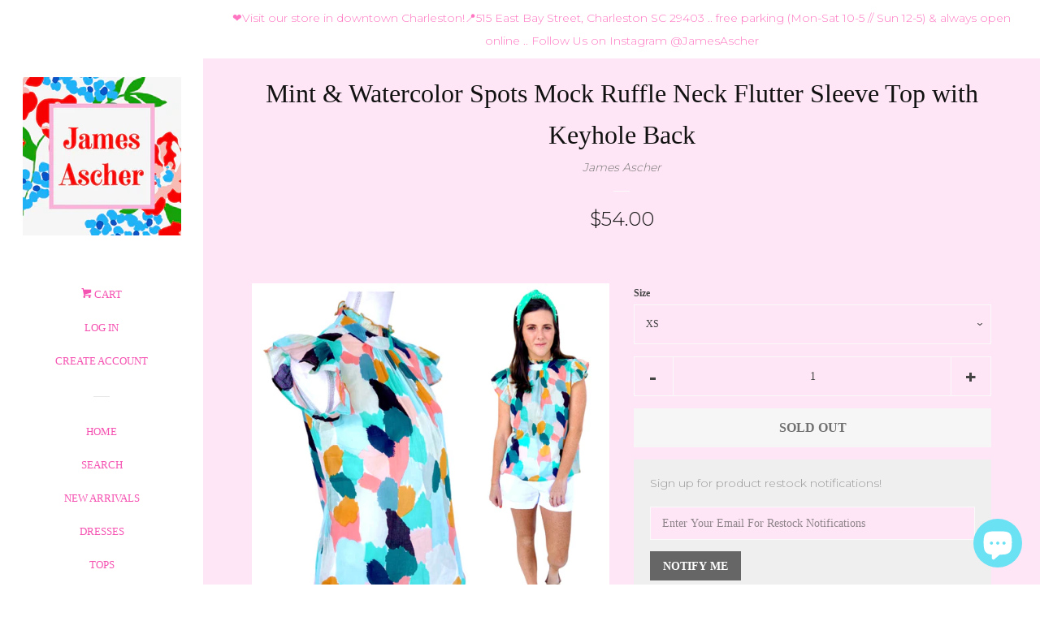

--- FILE ---
content_type: text/javascript
request_url: https://cdn.simpshopifyapps.com/question-answer-app/lib.min.js?shop=shop-j-snowden.myshopify.com&hashKey=45ae3a92ecd33aa9fe1db2e324c1fb00
body_size: 4877
content:
var paginationLimit=5;if(typeof paginationLimitCustom !== 'undefined' && ( paginationLimitCustom > 0 || paginationLimitCustom == "-1" ))paginationLimit=paginationLimitCustom;function loadLibraries(){function s(i,t){this.options=n.extend({},d,t),this._container=n("#"+this.options.containerID),this._container.length&&(this.jQwindow=n(e),this.jQdocument=n(a),this._holder=n(i),this._nav={},this._first=n(this.options.first),this._previous=n(this.options.previous),this._next=n(this.options.next),this._last=n(this.options.last),this._items=this._container.children(),this._itemsShowing=n([]),this._itemsHiding=n([]),this._numPages=Math.ceil(this._items.length/this.options.perPage),this._currentPageNum=this.options.startPage,this._clicked=!1,this._cssAnimSupport=this.getCSSAnimationSupport(),this.init())}var n,e,a,o,r,h,d;"undefined"==typeof $&&($=jQuery),void 0===$.fn.appear&&function(r){function n(){h=!1;for(var i=0,t=a.length;i<t;i++){var s=(n=a[i],r(n).filter(function(){return r(this).is(":appeared")}));if(s.trigger("appear",[s]),c[i]){var e=c[i].not(s);e.trigger("disappear",[e])}c[i]=s}var n}$(".voteCasting").on("click",function(){var t=$(this).attr("vote-type"),s=$(this).attr("data-id"),e=$(this);$.ajax({type:"post",url:"/a/postData",data:{simpAskAction:"voting",question_id:s,vote_type:t,user_ip:user_ip},success:function(i){console.log(i),jsnObj=JSON.parse(i),1==t?(e.find("i").toggleClass("fa fa-thumbs-o-up fa fa-thumbs-up"),$(".up_vote_span_"+s).html(jsnObj.upvote_cnt)):(e.find("i").toggleClass("fa fa-thumbs-o-down fa fa-thumbs-down"),$(".down_vote_span_"+s).html(jsnObj.downvote_cnt))}})});var a=[],o=!1,h=!1,d={interval:250,force_process:!1},p=r(window),c=[];r.expr[":"].appeared=function(i){var t=r(i);if(!t.is(":visible"))return!1;var s=p.scrollLeft(),e=p.scrollTop(),n=t.offset(),a=n.left,o=n.top;return o+t.height()>=e&&o-(t.data("appear-top-offset")||0)<=e+p.height()&&a+t.width()>=s&&a-(t.data("appear-left-offset")||0)<=s+p.width()},r.fn.extend({appear:function(i){var t=r.extend({},d,i||{}),s=this.selector||this;if(!o){function e(){h||(h=!0,setTimeout(n,t.interval))}r(window).scroll(e).resize(e),o=!0}return t.force_process&&setTimeout(n,t.interval),function(i){a.push(i),c.push()}(s),r(s)}}),r.extend({force_appear:function(){return!!o&&(n(),!0)}})}("undefined"!=typeof module?require("jquery"):jQuery),$("#simpAskQuestion").find(".accordionSimpQA ul li").length>paginationLimit&&(n=jQuery,e=window,a=document,d={containerID:"",first:!(r="jPages"),previous:"â† Previous",next:"Next â†’",last:!1,links:"numeric",startPage:1,perPage:10,midRange:5,startRange:1,endRange:1,keyBrowse:!1,scrollBrowse:!1,pause:0,clickStop:!1,delay:50,direction:"forward",animation:"",fallback:400,minHeight:!(h=null),callback:o},s.prototype={constructor:s,getCSSAnimationSupport:function(){var i=!1,t="Webkit Moz O ms Khtml".split(" "),s="",e=this._container.get(0);if(e.style.animationName&&(i=!0),!1===i)for(var n=0;n<t.length;n++)if(e.style[t[n]+"AnimationName"]!==o){(s=t[n])+"Animation","-"+s.toLowerCase()+"-",i=!0;break}return i},init:function(){this.setStyles(),this.setNav(),this.paginate(this._currentPageNum),this.setMinHeight()},setStyles:function(){n("<style>.simp-invisible { visibility: hidden !important; } .simp-hidden { display: none !important; }</style>").appendTo("head"),this._cssAnimSupport&&this.options.animation.length?this._items.addClass("animated simp-hidden"):this._items.hide()},setNav:function(){var e=this.writeNav();this._holder.each(this.bind(function(i,t){var s=n(t);s.html(e),this.cacheNavElements(s,i),this.bindNavHandlers(i),this.disableNavSelection(t)},this)),this.options.keyBrowse&&this.bindNavKeyBrowse(),this.options.scrollBrowse&&this.bindNavScrollBrowse()},writeNav:function(){var i,t=1;for(i=this.writeBtn("first")+this.writeBtn("previous");t<=this._numPages;t++){switch(1===t&&0===this.options.startRange&&(i+="<span>...</span>"),i+=t>this.options.startRange&&t<=this._numPages-this.options.endRange?"<a href='#' class='simp-hidden'>":"<a>",this.options.links){case"numeric":i+=t;break;case"blank":break;case"title":var s=this._items.eq(t-1).attr("data-title");i+=s!==o?s:""}i+="</a>",t!==this.options.startRange&&t!==this._numPages-this.options.endRange||(i+="<span>...</span>")}return i+(this.writeBtn("next")+this.writeBtn("last")+"</div>")},writeBtn:function(i){return!1===this.options[i]||n(this["_"+i]).length?"":"<a class='simp-"+i+"'>"+this.options[i]+"</a>"},cacheNavElements:function(i,t){this._nav[t]={},this._nav[t].holder=i,this._nav[t].first=this._first.length?this._first:this._nav[t].holder.find("a.simp-first"),this._nav[t].previous=this._previous.length?this._previous:this._nav[t].holder.find("a.simp-previous"),this._nav[t].next=this._next.length?this._next:this._nav[t].holder.find("a.simp-next"),this._nav[t].last=this._last.length?this._last:this._nav[t].holder.find("a.simp-last"),this._nav[t].fstBreak=this._nav[t].holder.find("span:first"),this._nav[t].lstBreak=this._nav[t].holder.find("span:last"),this._nav[t].pages=this._nav[t].holder.find("a").not(".simp-first, .simp-previous, .simp-next, .simp-last"),this._nav[t].permPages=this._nav[t].pages.slice(0,this.options.startRange).add(this._nav[t].pages.slice(this._numPages-this.options.endRange,this._numPages)),this._nav[t].pagesShowing=n([]),this._nav[t].currentPage=n([])},bindNavHandlers:function(i){var s=this._nav[i];s.holder.bind("click.jPages",this.bind(function(i){var t=this.getNewPage(s,n(i.target));this.validNewPage(t)&&(this._clicked=!0,this.paginate(t)),i.preventDefault()},this)),this._first.length&&this._first.bind("click.jPages",this.bind(function(){this.validNewPage(1)&&(this._clicked=!0,this.paginate(1))},this)),this._previous.length&&this._previous.bind("click.jPages",this.bind(function(){var i=this._currentPageNum-1;this.validNewPage(i)&&(this._clicked=!0,this.paginate(i))},this)),this._next.length&&this._next.bind("click.jPages",this.bind(function(){var i=this._currentPageNum+1;this.validNewPage(i)&&(this._clicked=!0,this.paginate(i))},this)),this._last.length&&this._last.bind("click.jPages",this.bind(function(){this.validNewPage(this._numPages)&&(this._clicked=!0,this.paginate(this._numPages))},this))},disableNavSelection:function(i){void 0!==i.onselectstart?i.onselectstart=function(){return!1}:void 0!==i.style.MozUserSelect?i.style.MozUserSelect="none":i.onmousedown=function(){return!1}},bindNavKeyBrowse:function(){this.jQdocument.bind("keydown.jPages",this.bind(function(i){var t=i.target.nodeName.toLowerCase();if(this.elemScrolledIntoView()&&"input"!==t&&"textarea"!=t){var s=this._currentPageNum;37==i.which&&(s=this._currentPageNum-1),39==i.which&&(s=this._currentPageNum+1),this.validNewPage(s)&&(this._clicked=!0,this.paginate(s))}},this))},elemScrolledIntoView:function(){var i,t,s;return t=(i=this.jQwindow.scrollTop())+this.jQwindow.height(),i<=(s=this._container.offset().top)+this._container.height()&&s<=t},bindNavScrollBrowse:function(){this._container.bind("mousewheel.jPages DOMMouseScroll.jPages",this.bind(function(i){var t=0<(i.originalEvent.wheelDelta||-i.originalEvent.detail)?this._currentPageNum-1:this._currentPageNum+1;return this.validNewPage(t)&&(this._clicked=!0,this.paginate(t)),i.preventDefault(),!1},this))},getNewPage:function(i,t){return t.is(i.currentPage)?this._currentPageNum:t.is(i.pages)?i.pages.index(t)+1:t.is(i.first)?1:t.is(i.last)?this._numPages:t.is(i.previous)?i.pages.index(i.currentPage):t.is(i.next)?i.pages.index(i.currentPage)+2:void 0},validNewPage:function(i){return i!==this._currentPageNum&&0<i&&i<=this._numPages},paginate:function(i){var t,s;t=this.updateItems(i),s=this.updatePages(i),this._currentPageNum=i,n.isFunction(this.options.callback)&&this.callback(i,t,s),this.updatePause()},updateItems:function(i){var t=this.getItemRange(i);return this._itemsHiding=this._itemsShowing,this._itemsShowing=this._items.slice(t.start,t.end),this._cssAnimSupport&&this.options.animation.length?this.cssAnimations(i):this.jQAnimations(i),t},getItemRange:function(i){var t={};return t.start=(i-1)*this.options.perPage,t.end=t.start+this.options.perPage,t.end>this._items.length&&(t.end=this._items.length),t},cssAnimations:function(i){clearInterval(this._delay),this._itemsHiding.removeClass(this.options.animation+" simp-invisible").addClass("simp-hidden"),this._itemsShowing.removeClass("simp-hidden").addClass("simp-invisible"),this._itemsOriented=this.getDirectedItems(i),this._index=0,this._delay=setInterval(this.bind(function(){this._index===this._itemsOriented.length?clearInterval(this._delay):this._itemsOriented.eq(this._index).removeClass("simp-invisible").addClass(this.options.animation),this._index=this._index+1},this),this.options.delay)},jQAnimations:function(i){clearInterval(this._delay),this._itemsHiding.addClass("simp-hidden"),this._itemsShowing.fadeTo(0,0).removeClass("simp-hidden"),this._itemsOriented=this.getDirectedItems(i),this._index=0,this._delay=setInterval(this.bind(function(){this._index===this._itemsOriented.length?clearInterval(this._delay):this._itemsOriented.eq(this._index).fadeTo(this.options.fallback,1),this._index=this._index+1},this),this.options.delay)},getDirectedItems:function(i){var t;switch(this.options.direction){case"backwards":t=n(this._itemsShowing.get().reverse());break;case"random":t=n(this._itemsShowing.get().sort(function(){return Math.round(Math.random())-.5}));break;case"auto":t=i>=this._currentPageNum?this._itemsShowing:n(this._itemsShowing.get().reverse());break;default:t=this._itemsShowing}return t},updatePages:function(i){var t,s,e;for(s in t=this.getInterval(i),this._nav)this._nav.hasOwnProperty(s)&&(e=this._nav[s],this.updateBtns(e,i),this.updateCurrentPage(e,i),this.updatePagesShowing(e,t),this.updateBreaks(e,t));return t},getInterval:function(i){var t,s;return t=Math.ceil(this.options.midRange/2),s=this._numPages-this.options.midRange,{start:t<i?Math.max(Math.min(i-t,s),0):0,end:t<i?Math.min(i+t-(0<this.options.midRange%2?1:0),this._numPages):Math.min(this.options.midRange,this._numPages)}},updateBtns:function(i,t){1===t&&(i.first.addClass("simp-disabled"),i.previous.addClass("simp-disabled")),t===this._numPages&&(i.next.addClass("simp-disabled"),i.last.addClass("simp-disabled")),1===this._currentPageNum&&1<t&&(i.first.removeClass("simp-disabled"),i.previous.removeClass("simp-disabled")),this._currentPageNum===this._numPages&&t<this._numPages&&(i.next.removeClass("simp-disabled"),i.last.removeClass("simp-disabled"))},updateCurrentPage:function(i,t){i.currentPage.removeClass("simp-current"),i.currentPage=i.pages.eq(t-1).addClass("simp-current")},updatePagesShowing:function(i,t){var s=i.pages.slice(t.start,t.end).not(i.permPages);i.pagesShowing.not(s).addClass("simp-hidden"),s.not(i.pagesShowing).removeClass("simp-hidden"),i.pagesShowing=s},updateBreaks:function(i,t){t.start>this.options.startRange||0===this.options.startRange&&0<t.start?i.fstBreak.removeClass("simp-hidden"):i.fstBreak.addClass("simp-hidden"),t.end<this._numPages-this.options.endRange?i.lstBreak.removeClass("simp-hidden"):i.lstBreak.addClass("simp-hidden")},callback:function(i,t,s){var e={current:i,interval:s,count:this._numPages},n={showing:this._itemsShowing,oncoming:this._items.slice(t.start+this.options.perPage,t.end+this.options.perPage),range:t,count:this._items.length};e.interval.start=e.interval.start+1,n.range.start=n.range.start+1,this.options.callback(e,n)},updatePause:function(){if(this.options.pause&&1<this._numPages){if(clearTimeout(this._pause),this.options.clickStop&&this._clicked)return;this._pause=setTimeout(this.bind(function(){this.paginate(this._currentPageNum!==this._numPages?this._currentPageNum+1:1)},this),this.options.pause)}},setMinHeight:function(){this.options.minHeight&&!this._container.is("table, tbody")&&setTimeout(this.bind(function(){this._container.css({"min-height":this._container.css("height")})},this),1e3)},bind:function(i,t){return function(){return i.apply(t,arguments)}},destroy:function(){this.jQdocument.unbind("keydown.jPages"),this._container.unbind("mousewheel.jPages DOMMouseScroll.jPages"),this.options.minHeight&&this._container.css("min-height",""),this._cssAnimSupport&&this.options.animation.length?this._items.removeClass("animated simp-hidden simp-invisible "+this.options.animation):this._items.removeClass("simp-hidden").fadeTo(0,1),this._holder.unbind("click.jPages").empty()}},n.fn[r]=function(i){var t=n.type(i);return"object"===t?this.length&&!n.data(this,r)&&(h=new s(this,i),this.each(function(){n.data(this,r,h)})):"string"===t&&"destroy"===i?(h.destroy(),this.each(function(){n.removeData(this,r)})):"number"===t&&i%1==0&&h.validNewPage(i)&&h.paginate(i),this})}var loadScript=function(i,t){var s=document.createElement("script");s.type="text/javascript",s.readyState?s.onreadystatechange=function(){"loaded"!=s.readyState&&"complete"!=s.readyState||(s.onreadystatechange=null,t())}:s.onload=function(){t()},s.src=i,document.getElementsByTagName("head")[0].appendChild(s)},simpAskAppJavaScript=function(e){console.log("ready1"),e(document).ready(function(){console.log("ready"),0<e("#simpAskQuestion").find("div.simPagination").length&&e("#simpAskQuestion").find("div.simPagination").remove();var s=0;console.log("Count + "+e("#simpAskQuestion").find(".accordionSimpQA ul li").length),e("#simpSearchQuestion").keyup(function(){var i=e(this).val();e(".accordionSimpQA ul li").each(function(){e(this).text().search(new RegExp(i,"i"))<0?e(this).hide():e(this).show()}),e("#simpAskQuestion").find(".accordionSimpQA ul li").length>paginationLimit&&e("#simpAskQuestion").find("div.simPagination").jPages({containerID:"itemContainer",perPage:paginationLimit,keyBrowse:!0,next:" » ",previous:" « ",callback:function(i){ (1 == i.count || 0 > i.count ) &&e("#simpAskQuestion").find("div.simPagination").hide()}})}),e("#simpAskQuestion").find(".accordionSimpQA ul li").length>paginationLimit&&(e("#simpAskQuestion").find(".accordionSimpQA ul").attr("id","itemContainer"),e("#simpAskQuestion").find(".accordionSimpQA").append('<div class="simPagination"></div>'),e("#simpAskQuestion").find("div.simPagination").jPages({containerID:"itemContainer",perPage:paginationLimit,keyBrowse:!0,next:" » ",previous:" « ",callback:function(i){ (1 == i.count || 0 > i.count ) &&e("#simpAskQuestion").find("div.simPagination").hide()}}),e("#simpAskQuestion").find(".accordionSimpQA").append('<style type="text/css">.accordionSimpQA { width:100%}.simPagination {margin: 15px 0;clear: both;text-align: center;}.simPagination a { cursor: pointer;margin: 0 5px;color: inherit;}.simPagination a.simp-previous { margin-right: 15px; }.simPagination a.simp-next { margin-left: 15px; }.simPagination a{display: inline-block; margin-right: 4px;} .simPagination a.simp-current,.simPagination a.simp-current:hover {opacity : 0.5;} .simPagination a.simp-disabled, a.simp-disabled:hover {opacity : 0.5;} .simPagination a.simp-current, a.simp-current:hover,.simPagination a.simp-disabled, a.simp-disabled:hover {cursor: default;}.simPagination span { margin: 0 5px; }</style>')),e(".accordionSimpQA p").each(function(i){e(this).html(function(i){return i.replace(/\\"/g,'"')}(e(this).html()))}),e("#askQuestion").submit(function(i){i.preventDefault();var t=e("#askQuestion").serialize();e("#askQuestion .btn-primary").val("Submitting..."),e("#askQuestion input,#askQuestion textarea").prop("disabled",!0),e.ajax({url:"/a/postData",type:"POST",data:t,dataType:"json",success:function(i,t,s){e("#askQuestion .btn-primary").val("Submit"),e("#askQuestion input,#askQuestion textarea").prop("disabled",!1),0==i.error?(e(".simpAsk-error-msg").html(""),e(".simpAsk-error-msg").css("display","none"),e(".simpAsk-success-msg").html(i.message),e("#askQuestion").find("input[type=text], input[type=email], textarea").val(""),e(".simpAsk-success-msg").css("display","block"),e("#simpAskForm_container").toggle()):(e(".simpAsk-error-msg").html(i.message),e(".simpAsk-error-msg").css("display","block"))},error:function(i,t,s){alert("There is some error while processing your request. Please try again.")},beforeSend:function(i){}})}),e(".simpAskQuestion-btn").click(function(){e("#simpAskForm_container").show(),e("html,body").animate({scrollTop:e("#simpAskForm_container").offset().top-70},1e3)}),e(".simpAskQuestionForm-btnOpen").click(function(){e("#simpAskForm_container").toggle()}),e(".simpAskForm-cancel-btn").click(function(){e("#simpAskForm_container").hide()}),e("#simpAskQuestion").appear(),e("#simpAskQuestion").on("appear",function(i,t){0==s&&(e.ajax({url:"/a/postData",type:"POST",data:{simpAskAction:"reportView",simpAskProductId:e("#simpAskProductId").val()},dataType:"json"}),s=1)})})};"undefined"==typeof $&&"undefined"==typeof jQuery?loadScript("//ajax.googleapis.com/ajax/libs/jquery/1.9.1/jquery.min.js",function(){loadLibraries(),simpJqueryCustom=jQuery.noConflict(!0),simpAskAppJavaScript(simpJqueryCustom)}):(loadLibraries(),simpAskAppJavaScript("undefined"==typeof $?jQuery:$));